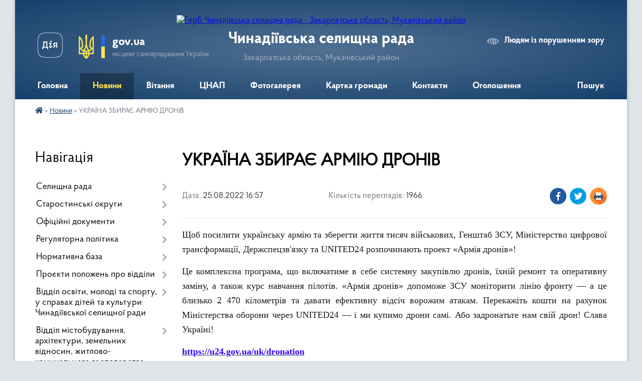

--- FILE ---
content_type: text/html; charset=UTF-8
request_url: https://chynadiivska-gromada.gov.ua/news/1661435992/
body_size: 14776
content:
<!DOCTYPE html>
<html lang="uk">
<head>
	<!--[if IE]><meta http-equiv="X-UA-Compatible" content="IE=edge"><![endif]-->
	<meta charset="utf-8">
	<meta name="viewport" content="width=device-width, initial-scale=1">
	<!--[if IE]><script>
		document.createElement('header');
		document.createElement('nav');
		document.createElement('main');
		document.createElement('section');
		document.createElement('article');
		document.createElement('aside');
		document.createElement('footer');
		document.createElement('figure');
		document.createElement('figcaption');
	</script><![endif]-->
	<title>УКРАЇНА ЗБИРАЄ АРМІЮ ДРОНІВ | Чинадіївська селищна рада</title>
	<meta name="description" content="Щоб посилити українську армію та зберегти життя тисяч військових, Генштаб ЗСУ, Міністерство цифрової трансформації, Держспецзв&amp;#39;язку та UNITED24 розпочинають проект &amp;laquo;Армія дронів&amp;raquo;!. . Це комплексна програма, що включатиме в с">
	<meta name="keywords" content="УКРАЇНА, ЗБИРАЄ, АРМІЮ, ДРОНІВ, |, Чинадіївська, селищна, рада">

	
		<meta property="og:image" content="https://rada.info/upload/users_files/04350719/00afb7138d20a75f4dccbe39e5ee14f3.jpg">
	<meta property="og:image:width" content="808">
	<meta property="og:image:height" content="875">
			<meta property="og:title" content="УКРАЇНА ЗБИРАЄ АРМІЮ ДРОНІВ">
			<meta property="og:description" content="Щоб посилити українську армію та зберегти життя тисяч військових, Генштаб ЗСУ, Міністерство цифрової трансформації, Держспецзв&amp;#39;язку та UNITED24 розпочинають проект &amp;laquo;Армія дронів&amp;raquo;!">
			<meta property="og:type" content="article">
	<meta property="og:url" content="https://chynadiivska-gromada.gov.ua/news/1661435992/">
		
		<link rel="apple-touch-icon" sizes="57x57" href="https://gromada.org.ua/apple-icon-57x57.png">
	<link rel="apple-touch-icon" sizes="60x60" href="https://gromada.org.ua/apple-icon-60x60.png">
	<link rel="apple-touch-icon" sizes="72x72" href="https://gromada.org.ua/apple-icon-72x72.png">
	<link rel="apple-touch-icon" sizes="76x76" href="https://gromada.org.ua/apple-icon-76x76.png">
	<link rel="apple-touch-icon" sizes="114x114" href="https://gromada.org.ua/apple-icon-114x114.png">
	<link rel="apple-touch-icon" sizes="120x120" href="https://gromada.org.ua/apple-icon-120x120.png">
	<link rel="apple-touch-icon" sizes="144x144" href="https://gromada.org.ua/apple-icon-144x144.png">
	<link rel="apple-touch-icon" sizes="152x152" href="https://gromada.org.ua/apple-icon-152x152.png">
	<link rel="apple-touch-icon" sizes="180x180" href="https://gromada.org.ua/apple-icon-180x180.png">
	<link rel="icon" type="image/png" sizes="192x192"  href="https://gromada.org.ua/android-icon-192x192.png">
	<link rel="icon" type="image/png" sizes="32x32" href="https://gromada.org.ua/favicon-32x32.png">
	<link rel="icon" type="image/png" sizes="96x96" href="https://gromada.org.ua/favicon-96x96.png">
	<link rel="icon" type="image/png" sizes="16x16" href="https://gromada.org.ua/favicon-16x16.png">
	<link rel="manifest" href="https://gromada.org.ua/manifest.json">
	<meta name="msapplication-TileColor" content="#ffffff">
	<meta name="msapplication-TileImage" content="https://gromada.org.ua/ms-icon-144x144.png">
	<meta name="theme-color" content="#ffffff">
	
	
		<meta name="robots" content="">
	
    <link rel="preload" href="https://cdnjs.cloudflare.com/ajax/libs/font-awesome/5.9.0/css/all.min.css" as="style">
	<link rel="stylesheet" href="https://cdnjs.cloudflare.com/ajax/libs/font-awesome/5.9.0/css/all.min.css" integrity="sha512-q3eWabyZPc1XTCmF+8/LuE1ozpg5xxn7iO89yfSOd5/oKvyqLngoNGsx8jq92Y8eXJ/IRxQbEC+FGSYxtk2oiw==" crossorigin="anonymous" referrerpolicy="no-referrer" />

    <link rel="preload" href="//gromada.org.ua/themes/km2/css/styles_vip.css?v=3.34" as="style">
	<link rel="stylesheet" href="//gromada.org.ua/themes/km2/css/styles_vip.css?v=3.34">
	<link rel="stylesheet" href="//gromada.org.ua/themes/km2/css/103509/theme_vip.css?v=1769168387">
	
		<!--[if lt IE 9]>
	<script src="https://oss.maxcdn.com/html5shiv/3.7.2/html5shiv.min.js"></script>
	<script src="https://oss.maxcdn.com/respond/1.4.2/respond.min.js"></script>
	<![endif]-->
	<!--[if gte IE 9]>
	<style type="text/css">
		.gradient { filter: none; }
	</style>
	<![endif]-->

</head>
<body class="">

	<a href="#top_menu" class="skip-link link" aria-label="Перейти до головного меню (Alt+1)" accesskey="1">Перейти до головного меню (Alt+1)</a>
	<a href="#left_menu" class="skip-link link" aria-label="Перейти до бічного меню (Alt+2)" accesskey="2">Перейти до бічного меню (Alt+2)</a>
    <a href="#main_content" class="skip-link link" aria-label="Перейти до головного вмісту (Alt+3)" accesskey="3">Перейти до текстового вмісту (Alt+3)</a>




	
	<div class="wrap">
		
		<header>
			<div class="header_wrap">
				<div class="logo">
					<a href="https://chynadiivska-gromada.gov.ua/" id="logo" class="form_2">
						<img src="https://rada.info/upload/users_files/04350719/gerb/332.png" alt="Герб Чинадіївська селищна рада - Закарпатська область, Мукачівський район">
					</a>
				</div>
				<div class="title">
					<div class="slogan_1">Чинадіївська селищна рада</div>
					<div class="slogan_2">Закарпатська область, Мукачівський район</div>
				</div>
				<div class="gov_ua_block">
					<a class="diia" href="https://diia.gov.ua/" target="_blank" rel="nofollow" title="Державні послуги онлайн"><img src="//gromada.org.ua/themes/km2/img/diia.png" alt="Логотип Diia"></a>
					<img src="//gromada.org.ua/themes/km2/img/gerb.svg" class="gerb" alt="Герб України">
					<span class="devider"></span>
					<div class="title">
						<b>gov.ua</b>
						<span>місцеве самоврядування України</span>
					</div>
				</div>
								<div class="alt_link">
					<a href="#" rel="nofollow" title="Режим високої контастності" onclick="return set_special('cf974753f030c132272faf7d0f23b343f10866d7');">Людям із порушенням зору</a>
				</div>
								
				<section class="top_nav">
					<nav class="main_menu" id="top_menu">
						<ul>
														<li class=" has-sub">
								<a href="https://chynadiivska-gromada.gov.ua/main/"><span>Головна</span></a>
																<button onclick="return show_next_level(this);" aria-label="Показати підменю"></button>
																								<ul>
																		<li>
										<a href="https://chynadiivska-gromada.gov.ua/ogoloshennya-09-27-04-27-09-2024/">ОГОЛОШЕННЯ</a>
																													</li>
																										</ul>
															</li>
														<li class="active">
								<a href="https://chynadiivska-gromada.gov.ua/news/"><span>Новини</span></a>
																							</li>
														<li class="">
								<a href="https://chynadiivska-gromada.gov.ua/privitannya-15-20-42-22-12-2020/"><span>Вітання</span></a>
																							</li>
														<li class=" has-sub">
								<a href="https://chynadiivska-gromada.gov.ua/cnap-17-41-09-18-02-2021/"><span>ЦНАП</span></a>
																<button onclick="return show_next_level(this);" aria-label="Показати підменю"></button>
																								<ul>
																		<li>
										<a href="https://chynadiivska-gromada.gov.ua/pro-cnap-17-43-29-18-02-2021/">Про ЦНАП</a>
																													</li>
																		<li>
										<a href="https://chynadiivska-gromada.gov.ua/struktura-21-57-09-16-01-2022/">Структура</a>
																													</li>
																		<li>
										<a href="https://chynadiivska-gromada.gov.ua/perelik-poslug-17-44-20-18-02-2021/">Перелік послуг</a>
																													</li>
																		<li>
										<a href="https://chynadiivska-gromada.gov.ua/zakonodavcha-baza-17-45-15-18-02-2021/">Законодавча база</a>
																													</li>
																		<li class="has-sub">
										<a href="https://chynadiivska-gromada.gov.ua/dokumenti-17-45-45-18-02-2021/">Документи</a>
																				<button onclick="return show_next_level(this);" aria-label="Показати підменю"></button>
																														<ul>
																						<li>
												<a href="https://chynadiivska-gromada.gov.ua/rishennya-17-46-31-18-02-2021/">Рішення</a>
											</li>
																						<li>
												<a href="https://chynadiivska-gromada.gov.ua/polozhennya-17-47-23-18-02-2021/">Положення</a>
											</li>
																						<li>
												<a href="https://chynadiivska-gromada.gov.ua/reglament-17-47-56-18-02-2021/">Регламент</a>
											</li>
																																</ul>
																			</li>
																		<li>
										<a href="https://chynadiivska-gromada.gov.ua/kontakti-18-33-20-18-02-2021/">Контакти</a>
																													</li>
																		<li class="has-sub">
										<a href="https://chynadiivska-gromada.gov.ua/informacijni-kartki-administrativnih-poslug-19-46-50-19-03-2025/">Інформаційні картки адміністративних послуг</a>
																				<button onclick="return show_next_level(this);" aria-label="Показати підменю"></button>
																														<ul>
																						<li>
												<a href="https://chynadiivska-gromada.gov.ua/poslugi-sluzhbi-u-spravah-ditej-19-47-55-19-03-2025/">Послуги органу опіки та піклування</a>
											</li>
																						<li>
												<a href="https://chynadiivska-gromada.gov.ua/poslugi-yaki-nadajutsya-vikonavchim-komitetom-20-09-13-19-03-2025/">Послуги, які надаються виконавчим комітетом</a>
											</li>
																						<li>
												<a href="https://chynadiivska-gromada.gov.ua/poslugi-socialnogo-harakteru-20-12-14-19-03-2025/">Послуги соціального характеру</a>
											</li>
																						<li>
												<a href="https://chynadiivska-gromada.gov.ua/poslugi-pensijnogo-fondu-20-20-46-19-03-2025/">Послуги Пенсійного Фонду</a>
											</li>
																						<li>
												<a href="https://chynadiivska-gromada.gov.ua/poslugi-upravlinnya-socialnogo-zahistu-naselennya-mukachivskoi-rva-21-35-29-19-03-2025/">Послуги Управління соціального захисту населення Мукачівської РВА</a>
											</li>
																						<li>
												<a href="https://chynadiivska-gromada.gov.ua/poslugi-golovnogo-upravlinnya-derzhgeokadastru-u-zakarpatskij-oblasti-21-43-01-19-03-2025/">Послуги Головного Управління Держгеокадастру у Закарпатській області</a>
											</li>
																						<li>
												<a href="https://chynadiivska-gromada.gov.ua/poslugi-arhitekturi-08-46-28-20-03-2025/">Послуги архітектури</a>
											</li>
																						<li>
												<a href="https://chynadiivska-gromada.gov.ua/poslugi-derzhavnoi-migracijnoi-sluzhbi-08-06-48-01-05-2025/">Послуги Державної міграційної служби</a>
											</li>
																						<li>
												<a href="https://chynadiivska-gromada.gov.ua/zemelni-pitannya-10-39-05-05-05-2025/">Земельні питання</a>
											</li>
																																</ul>
																			</li>
																										</ul>
															</li>
														<li class="">
								<a href="https://chynadiivska-gromada.gov.ua/photo/"><span>Фотогалерея</span></a>
																							</li>
														<li class="">
								<a href="https://chynadiivska-gromada.gov.ua/structure/"><span>Картка громади</span></a>
																							</li>
														<li class="">
								<a href="https://chynadiivska-gromada.gov.ua/feedback/"><span>Контакти</span></a>
																							</li>
														<li class="">
								<a href="https://chynadiivska-gromada.gov.ua/ogoloshennya-09-28-03-27-09-2024/"><span>Оголошення</span></a>
																							</li>
																				</ul>
					</nav>
					&nbsp;
					<button class="menu-button" id="open-button"><i class="fas fa-bars"></i> Меню сайту</button>
					<a href="https://chynadiivska-gromada.gov.ua/search/" rel="nofollow" class="search_button">Пошук</a>
				</section>
				
			</div>
		</header>
				
		<section class="bread_crumbs">
		<div xmlns:v="http://rdf.data-vocabulary.org/#"><a href="https://chynadiivska-gromada.gov.ua/" title="Головна сторінка"><i class="fas fa-home"></i></a> &raquo; <a href="https://chynadiivska-gromada.gov.ua/news/" aria-current="page">Новини</a>  &raquo; <span>УКРАЇНА ЗБИРАЄ АРМІЮ ДРОНІВ</span></div>
	</section>
	
	<section class="center_block">
		<div class="row">
			<div class="grid-25 fr">
				<aside>
				
									
										<div class="sidebar_title">Навігація</div>
										
					<nav class="sidebar_menu" id="left_menu">
						<ul>
														<li class=" has-sub">
								<a href="https://chynadiivska-gromada.gov.ua/selischna-rada-15-22-55-22-12-2020/"><span>Селищна рада</span></a>
																<button onclick="return show_next_level(this);" aria-label="Показати підменю"></button>
																								<ul>
																		<li class="">
										<a href="https://chynadiivska-gromada.gov.ua/kerivnictvo-22-00-02-18-03-2021/"><span>Голова селищної ради</span></a>
																													</li>
																		<li class="">
										<a href="https://chynadiivska-gromada.gov.ua/aparat-upravlinnya-chinadiivskoi-selischnoi-radi-15-24-26-22-12-2020/"><span>Апарат управління Чинадіївської селищної ради</span></a>
																													</li>
																		<li class="">
										<a href="https://chynadiivska-gromada.gov.ua/sklad-deputatskogo-korpusu-15-23-54-22-12-2020/"><span>Склад депутатського корпусу</span></a>
																													</li>
																		<li class="">
										<a href="https://chynadiivska-gromada.gov.ua/sklad-vikonavchogo-komitetu-15-24-17-22-12-2020/"><span>Склад виконавчого комітету</span></a>
																													</li>
																		<li class="">
										<a href="https://chynadiivska-gromada.gov.ua/postijni-komisii-10-02-30-24-12-2020/"><span>Постійні комісії</span></a>
																													</li>
																		<li class="">
										<a href="https://chynadiivska-gromada.gov.ua/grafik-osobistogo-prijomu-08-13-47-29-04-2024/"><span>Графік особистого прийому</span></a>
																													</li>
																										</ul>
															</li>
														<li class=" has-sub">
								<a href="https://chynadiivska-gromada.gov.ua/starosti-11-24-24-10-09-2021/"><span>Старостинські округи</span></a>
																<button onclick="return show_next_level(this);" aria-label="Показати підменю"></button>
																								<ul>
																		<li class="">
										<a href="https://chynadiivska-gromada.gov.ua/babichivskij-starostinskij-okrug-14-10-58-04-02-2022/"><span>Бабичівський старостинський округ</span></a>
																													</li>
																		<li class="">
										<a href="https://chynadiivska-gromada.gov.ua/bistrickij-starostinskij-okrug-14-13-04-04-02-2022/"><span>Бистрицький старостинський округ</span></a>
																													</li>
																		<li class="">
										<a href="https://chynadiivska-gromada.gov.ua/brestivskij-starostinskij-okrug-14-14-20-04-02-2022/"><span>Брестівський старостинський округ</span></a>
																													</li>
																		<li class="">
										<a href="https://chynadiivska-gromada.gov.ua/obavskij-starostinskij-okrug-14-15-32-04-02-2022/"><span>Обавський старостинський округ</span></a>
																													</li>
																		<li class="">
										<a href="https://chynadiivska-gromada.gov.ua/zviti-starost-16-47-28-10-03-2025/"><span>Звіти старост</span></a>
																													</li>
																										</ul>
															</li>
														<li class=" has-sub">
								<a href="https://chynadiivska-gromada.gov.ua/oficijni-dokumenti-15-25-42-22-12-2020/"><span>Офіційні документи</span></a>
																<button onclick="return show_next_level(this);" aria-label="Показати підменю"></button>
																								<ul>
																		<li class=" has-sub">
										<a href="https://chynadiivska-gromada.gov.ua/rishennya-sesij-selischnoi-radi-23-50-03-21-02-2021/"><span>Рішення сесій селищної ради</span></a>
																				<button onclick="return show_next_level(this);" aria-label="Показати підменю"></button>
																														<ul>
																						<li><a href="https://chynadiivska-gromada.gov.ua/proekt-rishennya-sesii-selischnoi-radi-23-50-37-21-02-2021/"><span>Проєкти рішень сесій селищної ради</span></a></li>
																						<li><a href="https://chynadiivska-gromada.gov.ua/poimene-golosuvannya-23-52-19-21-02-2021/"><span>Поіменне голосування</span></a></li>
																																</ul>
																			</li>
																		<li class="">
										<a href="https://chynadiivska-gromada.gov.ua/publichni-zakupivli-15-25-56-22-12-2020/"><span>Публічні закупівлі</span></a>
																													</li>
																		<li class="">
										<a href="https://chynadiivska-gromada.gov.ua/mistobudivna-dokumentaciya-15-26-26-22-12-2020/"><span>Містобудівна документація</span></a>
																													</li>
																		<li class="">
										<a href="https://chynadiivska-gromada.gov.ua/povidomlennya-pro-opriljudnennya-15-26-49-22-12-2020/"><span>Повідомлення про оприлюднення</span></a>
																													</li>
																		<li class="">
										<a href="https://chynadiivska-gromada.gov.ua/tov-ave-mukachevo-09-54-08-22-07-2021/"><span>ТОВ "АВЕ Мукачево"</span></a>
																													</li>
																		<li class=" has-sub">
										<a href="https://chynadiivska-gromada.gov.ua/protokoli-zasidan-postijnih-komisij-15-51-26-01-05-2025/"><span>Протоколи засідань постійних комісій</span></a>
																				<button onclick="return show_next_level(this);" aria-label="Показати підменю"></button>
																														<ul>
																						<li><a href="https://chynadiivska-gromada.gov.ua/postijna-komisii-z-pitan-finansiv-bjudzhetu-planuvannya-socialnogoekonomichnogo-rozvitku-investicij-ta-mizhnarodnogo-spivrobitnictva-15-52-31-01-05-2025/"><span>Постійна комісія з питань фінансів, бюджету, планування, соціального-економічного розвитку, інвестицій та міжнародного співробітництва</span></a></li>
																						<li><a href="https://chynadiivska-gromada.gov.ua/postijna-komisiya-z-pitan-zemelnih-vidnosin-prirodokoristuvannya-planuvannya-teritorii-budivnictva-arhitekturi-ohoroni-pamyatok-istorichnogo-16-44-18-01-05-2025/"><span>Постійна комісія з питань земельних відносин, природокористування, планування території, будівництва, архітектури, охорони пам'яток, історичного середовища, благоустрою, комунальної власності, житлово-комунального господарства, енергозбереження та тр</span></a></li>
																						<li><a href="https://chynadiivska-gromada.gov.ua/postijna-komisiya-z-pitan-prav-ljudini-zakonnosti-deputatskoi-diyalnosti-etiki-ta-reglamentu-16-46-36-01-05-2025/"><span>Постійна комісія з питань прав людини, законності, депутатської діяльності, етики та регламенту</span></a></li>
																																</ul>
																			</li>
																		<li class=" has-sub">
										<a href="https://chynadiivska-gromada.gov.ua/shtatni-rozpisi-19-05-57-05-10-2025/"><span>Штатні розписи</span></a>
																				<button onclick="return show_next_level(this);" aria-label="Показати підменю"></button>
																														<ul>
																						<li><a href="https://chynadiivska-gromada.gov.ua/shtatni-rozpisi-na-2026-rik-23-07-54-04-01-2026/"><span>Штатні розписи на 2026 рік</span></a></li>
																						<li><a href="https://chynadiivska-gromada.gov.ua/shtatni-rozpisi-na-2021-rik-19-31-32-05-10-2025/"><span>Штатні розписи на 2021 рік</span></a></li>
																						<li><a href="https://chynadiivska-gromada.gov.ua/shtatni-rozpisi-na-2022-rik-19-32-16-05-10-2025/"><span>Штатні розписи на 2022 рік</span></a></li>
																						<li><a href="https://chynadiivska-gromada.gov.ua/shtatni-rozpisi-na-2023-rik-19-34-44-05-10-2025/"><span>Штатні розписи на 2023 рік</span></a></li>
																						<li><a href="https://chynadiivska-gromada.gov.ua/shtatni-rozpisi-na-2024-rik-19-35-18-05-10-2025/"><span>Штатні розписи на 2024 рік</span></a></li>
																						<li><a href="https://chynadiivska-gromada.gov.ua/shtatni-rozpisi-na-2025-rik-19-36-05-05-10-2025/"><span>Штатні розписи на 2025 рік</span></a></li>
																																</ul>
																			</li>
																		<li class="">
										<a href="https://chynadiivska-gromada.gov.ua/videomateriali-20-21-11-28-04-2025/"><span>Відеоматеріали</span></a>
																													</li>
																		<li class="">
										<a href="https://chynadiivska-gromada.gov.ua/rishennya-vikonavchogo-komitetu-16-34-45-02-05-2025/"><span>Рішення виконавчого комітету</span></a>
																													</li>
																										</ul>
															</li>
														<li class=" has-sub">
								<a href="https://chynadiivska-gromada.gov.ua/regulyatorna-politika-11-43-50-24-01-2022/"><span>Регуляторна політика</span></a>
																<button onclick="return show_next_level(this);" aria-label="Показати підменю"></button>
																								<ul>
																		<li class="">
										<a href="https://chynadiivska-gromada.gov.ua/dijuchi-regulyatorni-akti-15-26-36-22-12-2020/"><span>Діючі регуляторні акти</span></a>
																													</li>
																		<li class="">
										<a href="https://chynadiivska-gromada.gov.ua/proekti-regulyatornih-aktiv-15-27-10-22-12-2020/"><span>Проєкти регуляторних актів</span></a>
																													</li>
																		<li class="">
										<a href="https://chynadiivska-gromada.gov.ua/plan-diyalnosti-z-pidgotovki-proektiv-regulyatornih-aktiv-na-2023-rik-13-13-19-23-12-2022/"><span>План діяльності з підготовки проєктів регуляторних актів на 2023 рік</span></a>
																													</li>
																										</ul>
															</li>
														<li class=" has-sub">
								<a href="https://chynadiivska-gromada.gov.ua/normativna-baza-15-27-38-22-12-2020/"><span>Нормативна база</span></a>
																<button onclick="return show_next_level(this);" aria-label="Показати підменю"></button>
																								<ul>
																		<li class="">
										<a href="https://chynadiivska-gromada.gov.ua/pro-provedennya-konkursu-na-zamischennya-vakantnih-posad-21-21-24-24-02-2021/"><span>Про проведення конкурсу на заміщення вакантних посад</span></a>
																													</li>
																		<li class="">
										<a href="https://chynadiivska-gromada.gov.ua/konkurs-na-zamischennya-vakantnih-posad-15-29-07-22-12-2020/"><span>Конкурс на заміщення вакантних посад</span></a>
																													</li>
																		<li class="">
										<a href="https://chynadiivska-gromada.gov.ua/konkurs-na-zamischennya-vakantnih-posad-20-54-04-01-09-2021/"><span>Конкурс на заміщення вакантних посад</span></a>
																													</li>
																		<li class=" has-sub">
										<a href="https://chynadiivska-gromada.gov.ua/pasporti-bjudzhetnih-program-15-29-16-22-12-2020/"><span>Паспорти бюджетних програм</span></a>
																				<button onclick="return show_next_level(this);" aria-label="Показати підменю"></button>
																														<ul>
																						<li><a href="https://chynadiivska-gromada.gov.ua/zviti-pro-vikonannya-pasportiv-bjudzhetnih-program-15-55-45-22-01-2025/"><span>Звіти про виконання паспортів бюджетних програм</span></a></li>
																																</ul>
																			</li>
																		<li class="">
										<a href="https://chynadiivska-gromada.gov.ua/spisok-derzhavnih-zakupivel-10-48-06-23-11-2022/"><span>Список державних закупівель</span></a>
																													</li>
																		<li class="">
										<a href="https://chynadiivska-gromada.gov.ua/publichni-zakupivli-08-16-21-06-04-2023/"><span>Публічні закупівлі</span></a>
																													</li>
																		<li class="">
										<a href="https://chynadiivska-gromada.gov.ua/bjudzhetni-zapiti-16-09-12-05-11-2025/"><span>Бюджетні запити</span></a>
																													</li>
																										</ul>
															</li>
														<li class=" has-sub">
								<a href="https://chynadiivska-gromada.gov.ua/proekti-polozhen-pro-viddili-15-29-55-22-12-2020/"><span>Проєкти положень про відділи</span></a>
																<button onclick="return show_next_level(this);" aria-label="Показати підменю"></button>
																								<ul>
																		<li class="">
										<a href="https://chynadiivska-gromada.gov.ua/proekt-polozhennya-pro-starost-15-30-24-22-12-2020/"><span>Положення про старост</span></a>
																													</li>
																		<li class="">
										<a href="https://chynadiivska-gromada.gov.ua/polozhennya-pro-finansovij-viddil-15-30-34-22-12-2020/"><span>Положення про фінансовий відділ</span></a>
																													</li>
																		<li class="">
										<a href="https://chynadiivska-gromada.gov.ua/polozhennya-pro-viddil-osviti-15-30-43-22-12-2020/"><span>Положення про відділ освіти</span></a>
																													</li>
																										</ul>
															</li>
														<li class=" has-sub">
								<a href="https://chynadiivska-gromada.gov.ua/viddil-osviti-molodi-ta-sportu-u-spravah-ditej-ta-kulturi-chinadiivskoi-selischnoi-radi-14-15-01-10-02-2021/"><span>Відділ освіти, молоді та спорту, у справах дітей та культури Чинадіївської селищної ради</span></a>
																<button onclick="return show_next_level(this);" aria-label="Показати підменю"></button>
																								<ul>
																		<li class=" has-sub">
										<a href="https://chynadiivska-gromada.gov.ua/merezha-zakladiv-osviti-14-16-40-10-02-2021/"><span>ОРГАН УПРАВЛІННЯ ОСВІТОЮ</span></a>
																				<button onclick="return show_next_level(this);" aria-label="Показати підменю"></button>
																														<ul>
																						<li><a href="https://chynadiivska-gromada.gov.ua/zakladi-zagalnoi-serednoi-osviti-14-17-11-10-02-2021/"><span>Структура</span></a></li>
																						<li><a href="https://chynadiivska-gromada.gov.ua/zakladi-doshkilnoi-osviti-14-17-38-10-02-2021/"><span>Керівництво</span></a></li>
																						<li><a href="https://chynadiivska-gromada.gov.ua/zakladi-kulturi-14-17-57-10-02-2021/"><span>Положення про відділ</span></a></li>
																						<li><a href="https://chynadiivska-gromada.gov.ua/plan-roboti-viddilu-na-2021-rik-21-53-16-10-02-2021/"><span>План роботи відділу на 2021 рік</span></a></li>
																																</ul>
																			</li>
																		<li class="">
										<a href="https://chynadiivska-gromada.gov.ua/normativnopravova-baza-21-44-23-10-02-2021/"><span>НОРМАТИВНО-ПРАВОВА БАЗА</span></a>
																													</li>
																		<li class=" has-sub">
										<a href="https://chynadiivska-gromada.gov.ua/merezha-zakladiv-osviti-21-45-01-10-02-2021/"><span>МЕРЕЖА ЗАКЛАДІВ ОСВІТИ ТА КУЛЬТУРИ</span></a>
																				<button onclick="return show_next_level(this);" aria-label="Показати підменю"></button>
																														<ul>
																						<li><a href="https://chynadiivska-gromada.gov.ua/zakladi-zagalnoi-serednoi-osviti-18-12-21-12-02-2021/"><span>Заклади загальної середньої освіти</span></a></li>
																						<li><a href="https://chynadiivska-gromada.gov.ua/zakladi-doshkilnoi-osviti-18-12-55-12-02-2021/"><span>Заклади дошкільної освіти</span></a></li>
																						<li><a href="https://chynadiivska-gromada.gov.ua/chinadiivska-dshm-18-13-40-12-02-2021/"><span>Чинадіївська мистецька школа</span></a></li>
																						<li><a href="https://chynadiivska-gromada.gov.ua/biblioteki-18-14-29-12-02-2021/"><span>Бібліотеки</span></a></li>
																						<li><a href="https://chynadiivska-gromada.gov.ua/klubi-18-15-36-12-02-2021/"><span>Клуби/Будинки культури</span></a></li>
																																</ul>
																			</li>
																		<li class="">
										<a href="https://chynadiivska-gromada.gov.ua/nova-ukrainska-shkola-21-46-02-10-02-2021/"><span>НОВА УКРАЇНСЬКА ШКОЛА</span></a>
																													</li>
																		<li class="">
										<a href="https://chynadiivska-gromada.gov.ua/derzhavni-zakupivli-12-09-27-21-05-2021/"><span>ДЕРЖАВНІ ЗАКУПІВЛІ</span></a>
																													</li>
																		<li class=" has-sub">
										<a href="https://chynadiivska-gromada.gov.ua/finansova-zvitnist-21-47-41-10-02-2021/"><span>ФІНАНСОВА ЗВІТНІСТЬ</span></a>
																				<button onclick="return show_next_level(this);" aria-label="Показати підменю"></button>
																														<ul>
																						<li><a href="https://chynadiivska-gromada.gov.ua/pasporti-bjudzhetnih-program-17-38-25-24-01-2024/"><span>Паспорти бюджетних програм</span></a></li>
																																</ul>
																			</li>
																		<li class="">
										<a href="https://chynadiivska-gromada.gov.ua/pidvischennya-kvalifikacii-sertikaciya-atestaciya-pedagogichnih-pracivnikiv-21-49-11-10-02-2021/"><span>ПІДВИЩЕННЯ КВАЛІФІКАЦІЇ, СЕРТИКАЦІЯ, АТЕСТАЦІЯ ПЕДАГОГІЧНИХ ПРАЦІВНИКІВ</span></a>
																													</li>
																		<li class=" has-sub">
										<a href="https://chynadiivska-gromada.gov.ua/nacionalnopatriotichne-vihovannya-21-50-05-10-02-2021/"><span>НАЦІОНАЛЬНО-ПАТРІОТИЧНЕ ВИХОВАННЯ</span></a>
																				<button onclick="return show_next_level(this);" aria-label="Показати підменю"></button>
																														<ul>
																						<li><a href="https://chynadiivska-gromada.gov.ua/vseukrainska-dityachojunacka-vijskovopatriotichna-gra-sokil-dzhura-13-27-58-11-02-2022/"><span>Всеукраїнська дитячо-юнацька військово-патріотична гра "Сокіл" ("Джура")</span></a></li>
																																</ul>
																			</li>
																		<li class="">
										<a href="https://chynadiivska-gromada.gov.ua/fotogalereya-22-19-27-10-02-2021/"><span>ФОТОГАЛЕРЕЯ</span></a>
																													</li>
																		<li class="">
										<a href="https://chynadiivska-gromada.gov.ua/kerivnictvo-14-16-00-10-02-2021/"><span>ПРИВІТАННЯ</span></a>
																													</li>
																		<li class="">
										<a href="https://chynadiivska-gromada.gov.ua/korisni-posilannya-18-16-43-12-02-2021/"><span>КОРИСНІ ПОСИЛАННЯ</span></a>
																													</li>
																		<li class=" has-sub">
										<a href="https://chynadiivska-gromada.gov.ua/konkursi-09-59-20-29-04-2021/"><span>ОГОЛОШЕННЯ КОНКУРСНОГО ВІДБОРУ</span></a>
																				<button onclick="return show_next_level(this);" aria-label="Показати підменю"></button>
																														<ul>
																						<li><a href="https://chynadiivska-gromada.gov.ua/polozhennya-pro-organizaciju-ta-provedennya-konkursnogo-vidboru-na-zamischennya-vakantnoi-posadi-kerivnika-zakladu-zagalnoi-serednoi-osviti--09-22-40-/"><span>ПОЛОЖЕННЯ про організацію та проведення конкурсного відбору</span></a></li>
																																</ul>
																			</li>
																		<li class=" has-sub">
										<a href="https://chynadiivska-gromada.gov.ua/zakladi-zagalnoi-serednoi-osviti-09-11-14-08-07-2021/"><span>ЗАКЛАДИ ЗАГАЛЬНОЇ СЕРЕДНЬОЇ ОСВІТИ</span></a>
																				<button onclick="return show_next_level(this);" aria-label="Показати підменю"></button>
																														<ul>
																						<li><a href="https://chynadiivska-gromada.gov.ua/chinadiivskij-zaklad-zagalnoi-serednoi-osviti-iiii-stupeniv-09-12-09-08-07-2021/"><span>Чинадіївський заклад загальної середньої освіти І-ІІІ ступенів</span></a></li>
																						<li><a href="https://chynadiivska-gromada.gov.ua/babichivska-gimnaziya-09-12-58-08-07-2021/"><span>Бабичівська гімназія</span></a></li>
																						<li><a href="https://chynadiivska-gromada.gov.ua/bistricka-gimnaziya-09-13-41-08-07-2021/"><span>Бистрицька гімназія</span></a></li>
																						<li><a href="https://chynadiivska-gromada.gov.ua/brestivska-gimnaziya-09-14-11-08-07-2021/"><span>Брестівська гімназія</span></a></li>
																						<li><a href="https://chynadiivska-gromada.gov.ua/lecovicka-gimnaziya-09-14-37-08-07-2021/"><span>Лецовицька гімназія</span></a></li>
																						<li><a href="https://chynadiivska-gromada.gov.ua/obavska-gimnaziya-09-15-03-08-07-2021/"><span>Обавська гімназія</span></a></li>
																						<li><a href="https://chynadiivska-gromada.gov.ua/chinadiivska-gimnaziya-09-15-29-08-07-2021/"><span>Чинадіївська гімназія</span></a></li>
																						<li><a href="https://chynadiivska-gromada.gov.ua/vilhovicka-pochatkova-shkola-09-16-49-08-07-2021/"><span>Вільховицька початкова школа</span></a></li>
																						<li><a href="https://chynadiivska-gromada.gov.ua/dubinska-pochatkova-shkola-09-17-16-08-07-2021/"><span>Дубинська початкова школа</span></a></li>
																						<li><a href="https://chynadiivska-gromada.gov.ua/karpatska-pochatkova-shkola-09-18-01-08-07-2021/"><span>Карпатська початкова школа</span></a></li>
																						<li><a href="https://chynadiivska-gromada.gov.ua/kosinska-pochatkova-shkola-09-18-35-08-07-2021/"><span>Косинська початкова школа</span></a></li>
																						<li><a href="https://chynadiivska-gromada.gov.ua/ploskanovicka-pochatkova-shkola-09-19-08-08-07-2021/"><span>Плоскановицька початкова школа</span></a></li>
																																</ul>
																			</li>
																		<li class="">
										<a href="https://chynadiivska-gromada.gov.ua/olimpiadi-10-34-25-08-11-2021/"><span>ОЛІМПІАДИ</span></a>
																													</li>
																										</ul>
															</li>
														<li class=" has-sub">
								<a href="https://chynadiivska-gromada.gov.ua/viddil-mistobuduvannya-arhitekturi-zemelnih-vidnosin-zhitlovokomunalnogo-pidpriemstva-civilnogo zahistu-oboronnoi-ta-mobilizacijnoi-roboti-15-16-30-21-03-2023/"><span>Відділ містобудування, архітектури, земельних відносин, житлово-комунального господарства, цивільного захисту, оборонної та мобілізаційної роботи</span></a>
																<button onclick="return show_next_level(this);" aria-label="Показати підменю"></button>
																								<ul>
																		<li class="">
										<a href="https://chynadiivska-gromada.gov.ua/struktura-15-21-11-21-03-2023/"><span>Структура</span></a>
																													</li>
																		<li class="">
										<a href="https://chynadiivska-gromada.gov.ua/polozhennya-15-51-11-21-03-2023/"><span>Положення</span></a>
																													</li>
																		<li class="">
										<a href="https://chynadiivska-gromada.gov.ua/mistobudivna-diyalnist-09-34-06-07-11-2023/"><span>Містобудівна діяльність</span></a>
																													</li>
																										</ul>
															</li>
														<li class=" has-sub">
								<a href="https://chynadiivska-gromada.gov.ua/viddil-socialnogo-zabezpechennya-praci-ta-socialnih-poslug-16-08-08-10-10-2023/"><span>Відділ соціального забезпечення та соціального захисту населення</span></a>
																<button onclick="return show_next_level(this);" aria-label="Показати підменю"></button>
																								<ul>
																		<li class="">
										<a href="https://chynadiivska-gromada.gov.ua/struktura-16-09-14-10-10-2023/"><span>Структура</span></a>
																													</li>
																		<li class="">
										<a href="https://chynadiivska-gromada.gov.ua/polozhennya-16-09-40-10-10-2023/"><span>Положення</span></a>
																													</li>
																		<li class="">
										<a href="https://chynadiivska-gromada.gov.ua/pasporti-bjudzhetnih-program-13-20-04-06-03-2024/"><span>Паспорти бюджетних програм</span></a>
																													</li>
																										</ul>
															</li>
														<li class=" has-sub">
								<a href="https://chynadiivska-gromada.gov.ua/finansovij-viddil-12-03-06-02-02-2021/"><span>Фінансовий відділ</span></a>
																<button onclick="return show_next_level(this);" aria-label="Показати підменю"></button>
																								<ul>
																		<li class="">
										<a href="https://chynadiivska-gromada.gov.ua/struktura-finansovogo-viddilu-13-45-50-12-01-2022/"><span>Структура фінансового відділу</span></a>
																													</li>
																		<li class="">
										<a href="https://chynadiivska-gromada.gov.ua/pasporti-bjudzhetnih-program-12-04-12-02-02-2021/"><span>Паспорти бюджетних програм</span></a>
																													</li>
																										</ul>
															</li>
														<li class=" has-sub">
								<a href="https://chynadiivska-gromada.gov.ua/civilna-oborona-22-08-57-17-02-2021/"><span>Мобілізаційна робота та Цивільний захист</span></a>
																<button onclick="return show_next_level(this);" aria-label="Показати підменю"></button>
																								<ul>
																		<li class="">
										<a href="https://chynadiivska-gromada.gov.ua/novini-12-32-18-05-03-2021/"><span>Новини</span></a>
																													</li>
																										</ul>
															</li>
														<li class=" has-sub">
								<a href="https://chynadiivska-gromada.gov.ua/sluzhba-u-spravah-ditej-09-09-15-14-09-2021/"><span>Служба у справах дітей</span></a>
																<button onclick="return show_next_level(this);" aria-label="Показати підменю"></button>
																								<ul>
																		<li class="">
										<a href="https://chynadiivska-gromada.gov.ua/struktura-13-46-25-12-01-2022/"><span>Структура</span></a>
																													</li>
																		<li class="">
										<a href="https://chynadiivska-gromada.gov.ua/polozhennya-22-26-57-09-12-2021/"><span>Положення</span></a>
																													</li>
																		<li class="">
										<a href="https://chynadiivska-gromada.gov.ua/vstanovlennya-opiki-ta-pikluvannya-09-39-08-03-02-2022/"><span>Встановлення опіки та піклування</span></a>
																													</li>
																		<li class="">
										<a href="https://chynadiivska-gromada.gov.ua/pasporti-bjudzhetnih-program-23-53-39-21-02-2022/"><span>Паспорти бюджетних програм</span></a>
																													</li>
																										</ul>
															</li>
														<li class=" has-sub">
								<a href="https://chynadiivska-gromada.gov.ua/policejskij-oficer-gromadi-08-51-36-20-03-2024/"><span>Поліцейський офіцер громади</span></a>
																<button onclick="return show_next_level(this);" aria-label="Показати підменю"></button>
																								<ul>
																		<li class="">
										<a href="https://chynadiivska-gromada.gov.ua/hto-ce-takij-08-54-47-20-03-2024/"><span>Хто це такий?</span></a>
																													</li>
																		<li class="">
										<a href="https://chynadiivska-gromada.gov.ua/chim-vin-zajmaetsya-08-59-03-20-03-2024/"><span>Чим він займається?</span></a>
																													</li>
																		<li class="">
										<a href="https://chynadiivska-gromada.gov.ua/kontakti-09-01-13-20-03-2024/"><span>Контакти</span></a>
																													</li>
																										</ul>
															</li>
														<li class=" has-sub">
								<a href="https://chynadiivska-gromada.gov.ua/strategiya-rozvitku-gromadi-13-36-09-16-12-2021/"><span>Стратегія розвитку громади</span></a>
																<button onclick="return show_next_level(this);" aria-label="Показати підменю"></button>
																								<ul>
																		<li class="">
										<a href="https://chynadiivska-gromada.gov.ua/novini-19-26-41-23-02-2022/"><span>Новини</span></a>
																													</li>
																										</ul>
															</li>
														<li class="">
								<a href="https://chynadiivska-gromada.gov.ua/zvit-selischnogo-golovi-za-2021-rik-10-51-37-22-11-2021/"><span>Звіт селищного голови</span></a>
																							</li>
														<li class="">
								<a href="https://chynadiivska-gromada.gov.ua/informaciya-dlya-vpo-20-10-18-05-03-2025/"><span>Інформація для ВПО</span></a>
																							</li>
														<li class="">
								<a href="https://chynadiivska-gromada.gov.ua/rada-bezbarernosti-16-32-48-17-02-2025/"><span>Рада безбар'єрності</span></a>
																							</li>
														<li class=" has-sub">
								<a href="https://chynadiivska-gromada.gov.ua/zvernennya-gromadyan-18-46-54-05-10-2025/"><span>Звернення громадян</span></a>
																<button onclick="return show_next_level(this);" aria-label="Показати підменю"></button>
																								<ul>
																		<li class="">
										<a href="https://chynadiivska-gromada.gov.ua/zviti-pro-robotu-iz-zvernennyami-gromadyan-20-03-36-05-10-2025/"><span>Звіти про роботу із зверненнями громадян</span></a>
																													</li>
																										</ul>
															</li>
														<li class="">
								<a href="https://chynadiivska-gromada.gov.ua/dostup-do-publichnoi-informacii-08-09-08-29-04-2024/"><span>Доступ до публічної інформації</span></a>
																							</li>
														<li class="">
								<a href="https://chynadiivska-gromada.gov.ua/gromadski-sluhannya-09-39-06-12-07-2024/"><span>Громадські слухання</span></a>
																							</li>
														<li class=" has-sub">
								<a href="https://chynadiivska-gromada.gov.ua/pro-selische-15-31-18-22-12-2020/"><span>Про селище</span></a>
																<button onclick="return show_next_level(this);" aria-label="Показати підменю"></button>
																								<ul>
																		<li class="">
										<a href="https://chynadiivska-gromada.gov.ua/istorichna-dovidka-15-31-38-22-12-2020/"><span>Історія селища</span></a>
																													</li>
																		<li class="">
										<a href="https://chynadiivska-gromada.gov.ua/simvolika-22-50-20-13-09-2021/"><span>Символіка</span></a>
																													</li>
																										</ul>
															</li>
													</ul>
						
												
					</nav>

											<div class="sidebar_title">Публічні закупівлі</div>	
<div class="petition_block">

		<p><a href="https://chynadiivska-gromada.gov.ua/prozorro/" title="Публічні закупівлі Прозорро"><img src="//gromada.org.ua/themes/km2/img/prozorro_logo.png?v=2025" alt="Prozorro"></a></p>
	
		<p><a href="https://chynadiivska-gromada.gov.ua/openbudget/" title="Відкритий бюджет"><img src="//gromada.org.ua/themes/km2/img/openbudget_logo.png?v=2025" alt="OpenBudget"></a></p>
	
		<p><a href="https://chynadiivska-gromada.gov.ua/plans/" title="План державних закупівель"><img src="//gromada.org.ua/themes/km2/img/plans_logo.png?v=2025" alt="План державних закупівель"></a></p>
	
</div>									
											<div class="sidebar_title">Особистий кабінет користувача</div>

<div class="petition_block">

		<div class="alert alert-warning">
		Ви не авторизовані. Для того, щоб мати змогу створювати або підтримувати петиції<br>
		<a href="#auth_petition" class="open-popup add_petition btn btn-yellow btn-small btn-block" style="margin-top: 10px;"><i class="fa fa-user"></i> авторизуйтесь</a>
	</div>
		
			<h2 style="margin: 30px 0;">Система петицій</h2>
		
					<div class="none_petition">Немає петицій, за які можна голосувати</div>
							<p style="margin-bottom: 10px;"><a href="https://chynadiivska-gromada.gov.ua/all_petitions/" class="btn btn-grey btn-small btn-block"><i class="fas fa-clipboard-list"></i> Всі петиції (22)</a></p>
				
		
	
</div>
					
					
					
											<div class="sidebar_title">Звернення до посадовця</div>

<div class="appeals_block">

	
		
		<div class="row sidebar_persons">
						<div class="grid-30">
				<div class="one_sidebar_person">
					<div class="img"><a href="https://chynadiivska-gromada.gov.ua/persons/1433/"><img src="https://rada.info/upload/users_files/04350719/deputats/Фото-селищна-рада.jpg" alt="Чинадіївська селищна рада"></a></div>
					<div class="title"><a href="https://chynadiivska-gromada.gov.ua/persons/1433/">Чинадіївська селищна рада</a></div>
				</div>
			</div>
						<div class="clearfix"></div>
		</div>

						
				<p class="center appeal_cabinet"><a href="#auth_person" class="alert-link open-popup"><i class="fas fa-unlock-alt"></i> Кабінет посадової особи</a></p>
			
	
</div>					
										<div id="banner_block">

						<div class="http://apserver.org.ua/">
<p><a rel="nofollow" href="https://www.president.gov.ua/" target="_top"><img alt="Президент України" src="https://rada.info/upload/users_files/04350240/0607943c29f0daec5b89ee2d733b6afe.png" style="height: 65px; width: 256px;" /></a> <a rel="nofollow" href="https://rada.gov.ua/" target="_top"><img alt="Верховна рада України" src="https://rada.info/upload/users_files/04350240/5dfc85da8f6da4c60bf93e2ea6d66508.png" style="height: 65px; width: 256px;" /></a> <a rel="nofollow" href="https://www.kmu.gov.ua/ua" target="_top"><img alt="Уряд України" src="https://rada.info/upload/users_files/04350240/6361fa31eef0832271890663f0f9c32e.png" style="height:65px; width:256px" /></a> <a rel="nofollow" href="https://carpathia.gov.ua/" target="_top"><img alt="Закарпатська обласна державна адміністрація" src="https://rada.info/upload/users_files/04350240/c62636be8b885f7967d9f7057ebbf42c.jpg" style="width: 256px; height: 65px;" /></a> <a rel="nofollow" href="http://zakarpat-rada.gov.ua/" target="_top"><img alt="Закарпатська обласна рада" src="https://rada.info/upload/users_files/04350240/3c14090af35fd9106e13615ddb09f832.jpg" style="height:65px; width:256px" /></a> <a rel="nofollow" href="https://www.mukrayon.gov.ua/" target="_top"><img alt="Мукачівська РДА" src="https://rada.info/upload/users_files/04350719/e86bffa0875a0bd84c265bc483d26a9d.png" style="height: 65px; width: 256px;" /></a> <a rel="nofollow" href="http://www.mukrayrada.org.ua/" target="_top"><img alt="Мукачівська районна рада" src="https://rada.info/upload/users_files/04350719/000ca28c64b4a8b9e1ef09caab5c91b7.png" style="height: 65px; width: 256px;" /></a> &nbsp;<a rel="nofollow" href="https://www.uz.gov.ua/passengers/timetable/?station=34965&amp;by_station=1" target="_blank"><img alt="Розклад руху поїздів по станції Карпати" src="https://rada.info/upload/users_files/04350719/a9c50824b0f5b7729a5e556de4408add.png" style="width: 256px; height: 102px;" /></a>&nbsp;<a rel="nofollow" href="https://www.legalaid.gov.ua/"><img alt="Фото без опису"  src="https://rada.info/upload/users_files/04350719/77a557dfc60ad87c5e556ff5a4d4e04e.png" style="width: 256px; height: 128px;" /></a></p>
</div>
						<div class="clearfix"></div>

						
						<div class="clearfix"></div>

					</div>
				
				</aside>
			</div>
			<div class="grid-75">

				<main id="main_content">

																		<h1>УКРАЇНА ЗБИРАЄ АРМІЮ ДРОНІВ</h1>


<div class="row ">
	<div class="grid-30 one_news_date">
		Дата: <span>25.08.2022 16:57</span>
	</div>
	<div class="grid-30 one_news_count">
		Кількість переглядів: <span>1966</span>
	</div>
		<div class="grid-30 one_news_socials">
		<button class="social_share" data-type="fb"><img src="//gromada.org.ua/themes/km2/img/share/fb.png" alt="Іконка Фейсбук"></button>
		<button class="social_share" data-type="tw"><img src="//gromada.org.ua/themes/km2/img/share/tw.png" alt="Іконка Твітер"></button>
		<button class="print_btn" onclick="window.print();"><img src="//gromada.org.ua/themes/km2/img/share/print.png" alt="Іконка принтера"></button>
	</div>
		<div class="clearfix"></div>
</div>

<hr>

<p style="text-align: justify;"><span style="font-size:18px;"><span style="font-family:Times New Roman,Times,serif;">Щоб посилити українську армію та зберегти життя тисяч військових, Генштаб ЗСУ, Міністерство цифрової трансформації, Держспецзв&#39;язку та UNITED24 розпочинають проект &laquo;Армія дронів&raquo;!</span></span></p>

<p style="text-align: justify;"><span style="font-size:18px;"><span style="font-family:Times New Roman,Times,serif;">Це комплексна програма, що включатиме в себе системну закупівлю дронів, їхній ремонт та оперативну заміну, а також курс навчання пілотів. &laquo;Армія дронів&raquo; допоможе ЗСУ моніторити лінію фронту &mdash; а це близько 2 470 кілометрів та давати ефективну відсіч ворожим атакам. Перекажіть кошти на рахунок Міністерства оборони через UNITED24 &mdash; і ми купимо дрони самі. Або задронатьте нам свій дрон! Слава Україні!</span></span></p>

<p style="text-align: justify;"><strong><span style="font-size:18px;"><span style="font-family:Times New Roman,Times,serif;"><a href="https://u24.gov.ua/uk/dronation"><span style="color:#3300ff;">https://u24.gov.ua/uk/dronation</span></a></span></span></strong></p>

<p style="text-align: center;"><strong><span style="font-size:18px;"><span style="font-family:Times New Roman,Times,serif;"><span style="color:#3300ff;"><img alt="Фото без опису"  alt="" src="https://rada.info/upload/users_files/04350719/00afb7138d20a75f4dccbe39e5ee14f3.jpg" style="width: 400px; height: 433px;" /></span></span></span></strong></p>
<div class="clearfix"></div>

<hr>



<p><a href="https://chynadiivska-gromada.gov.ua/news/" class="btn btn-grey">&laquo; повернутися</a></p>											
				</main>
				
			</div>
			<div class="clearfix"></div>
		</div>
	</section>
	
	
	<footer>
		
		<div class="row">
			<div class="grid-40 socials">
				<p>
					<a href="https://gromada.org.ua/rss/103509/" rel="nofollow" target="_blank" title="RSS-стрічка новин"><i class="fas fa-rss"></i></a>
										<a href="https://chynadiivska-gromada.gov.ua/feedback/#chat_bot" title="Наша громада в смартфоні"><i class="fas fa-robot"></i></a>
										<a href="https://twitter.com/chunadievorada" rel="nofollow" target="_blank" title="Наша стрічка в Твітер"><i class="fab fa-twitter"></i></a>										<a href="https://www.facebook.com/chunadievorada" rel="nofollow" target="_blank" title="Сторінка у Фейсбук"><i class="fab fa-facebook-f"></i></a>					<a href="https://www.youtube.com/channel/UCiTmhrMdXBLLPBTdotfAkvQ" rel="nofollow" target="_blank" title="Канал Youtube"><i class="fab fa-youtube"></i></a>										<a href="https://chynadiivska-gromada.gov.ua/sitemap/" title="Мапа сайту"><i class="fas fa-sitemap"></i></a>
				</p>
				<p class="copyright">Чинадіївська селищна рада - 2020-2026 &copy; Весь контент доступний за ліцензією <a href="https://creativecommons.org/licenses/by/4.0/deed.uk" target="_blank" rel="nofollow">Creative Commons Attribution 4.0 International License</a>, якщо не зазначено інше.</p>
			</div>
			<div class="grid-20 developers">
				<a href="https://vlada.ua/" rel="nofollow" target="_blank" title="Перейти на сайт платформи VladaUA"><img src="//gromada.org.ua/themes/km2/img/vlada_online.svg?v=ua" class="svg" alt="Логотип платформи VladaUA"></a><br>
				<span>офіційні сайти &laquo;під ключ&raquo;</span><br>
				для органів державної влади
			</div>
			<div class="grid-40 admin_auth_block">
								<p class="first"><a href="#" rel="nofollow" class="alt_link" onclick="return set_special('cf974753f030c132272faf7d0f23b343f10866d7');">Людям із порушенням зору</a></p>
				<p><a href="#auth_block" class="open-popup" title="Вхід в адмін-панель сайту"><i class="fa fa-lock"></i></a></p>
				<p class="sec"><a href="#auth_block" class="open-popup">Вхід для адміністратора</a></p>
				<div id="google_translate_element" style="text-align: left;width: 202px;float: right;margin-top: 13px;"></div>
							</div>
			<div class="clearfix"></div>
		</div>

	</footer>

	</div>

		
	



<a href="#" id="Go_Top"><i class="fas fa-angle-up"></i></a>
<a href="#" id="Go_Top2"><i class="fas fa-angle-up"></i></a>

<script type="text/javascript" src="//gromada.org.ua/themes/km2/js/jquery-3.6.0.min.js"></script>
<script type="text/javascript" src="//gromada.org.ua/themes/km2/js/jquery-migrate-3.3.2.min.js"></script>
<script type="text/javascript" src="//gromada.org.ua/themes/km2/js/flickity.pkgd.min.js"></script>
<script type="text/javascript" src="//gromada.org.ua/themes/km2/js/flickity-imagesloaded.js"></script>
<script type="text/javascript">
	$(document).ready(function(){
		$(".main-carousel .carousel-cell.not_first").css("display", "block");
	});
</script>
<script type="text/javascript" src="//gromada.org.ua/themes/km2/js/icheck.min.js"></script>
<script type="text/javascript" src="//gromada.org.ua/themes/km2/js/superfish.min.js?v=2"></script>



<script type="text/javascript" src="//gromada.org.ua/themes/km2/js/functions_unpack.js?v=5.17"></script>
<script type="text/javascript" src="//gromada.org.ua/themes/km2/js/hoverIntent.js"></script>
<script type="text/javascript" src="//gromada.org.ua/themes/km2/js/jquery.magnific-popup.min.js?v=1.1"></script>
<script type="text/javascript" src="//gromada.org.ua/themes/km2/js/jquery.mask.min.js"></script>


	


<script type="text/javascript" src="//translate.google.com/translate_a/element.js?cb=googleTranslateElementInit"></script>
<script type="text/javascript">
	function googleTranslateElementInit() {
		new google.translate.TranslateElement({
			pageLanguage: 'uk',
			includedLanguages: 'de,en,es,fr,pl,hu,bg,ro,da,lt',
			layout: google.translate.TranslateElement.InlineLayout.SIMPLE,
			gaTrack: true,
			gaId: 'UA-71656986-1'
		}, 'google_translate_element');
	}
</script>

<script>
  (function(i,s,o,g,r,a,m){i["GoogleAnalyticsObject"]=r;i[r]=i[r]||function(){
  (i[r].q=i[r].q||[]).push(arguments)},i[r].l=1*new Date();a=s.createElement(o),
  m=s.getElementsByTagName(o)[0];a.async=1;a.src=g;m.parentNode.insertBefore(a,m)
  })(window,document,"script","//www.google-analytics.com/analytics.js","ga");

  ga("create", "UA-71656986-1", "auto");
  ga("send", "pageview");

</script>

<script async
src="https://www.googletagmanager.com/gtag/js?id=UA-71656986-2"></script>
<script>
   window.dataLayer = window.dataLayer || [];
   function gtag(){dataLayer.push(arguments);}
   gtag("js", new Date());

   gtag("config", "UA-71656986-2");
</script>



<div style="display: none;">
								<div id="get_gromada_ban" class="dialog-popup s">

	<div class="logo"><img src="//gromada.org.ua/themes/km2/img/logo.svg" class="svg"></div>
    <h4>Код для вставки на сайт</h4>
	
    <div class="form-group">
        <img src="//gromada.org.ua/gromada_orgua_88x31.png">
    </div>
    <div class="form-group">
        <textarea id="informer_area" class="form-control"><a href="https://gromada.org.ua/" target="_blank"><img src="https://gromada.org.ua/gromada_orgua_88x31.png" alt="Gromada.org.ua - веб сайти діючих громад України" /></a></textarea>
    </div>
	
</div>			<div id="auth_block" class="dialog-popup s" role="dialog" aria-modal="true" aria-labelledby="auth_block_label">

	<div class="logo"><img src="//gromada.org.ua/themes/km2/img/logo.svg" class="svg"></div>
    <h4 id="auth_block_label">Вхід для адміністратора</h4>
    <form action="//gromada.org.ua/n/actions/" method="post">

		
        
        <div class="form-group">
            <label class="control-label" for="login">Логін: <span>*</span></label>
            <input type="text" class="form-control" name="login" id="login" value="" autocomplete="username" required>
        </div>
        <div class="form-group">
            <label class="control-label" for="password">Пароль: <span>*</span></label>
            <input type="password" class="form-control" name="password" id="password" value="" autocomplete="current-password" required>
        </div>
        <div class="form-group center">
            <input type="hidden" name="object_id" value="103509">
			<input type="hidden" name="back_url" value="https://chynadiivska-gromada.gov.ua/news/1661435992/">
            <button type="submit" class="btn btn-yellow" name="pAction" value="login_as_admin_temp">Авторизуватись</button>
        </div>
		

    </form>

</div>


			
						
								<div id="email_voting" class="dialog-popup m">

	<div class="logo"><img src="//gromada.org.ua/themes/km2/img/logo.svg" class="svg"></div>
    <h4>Онлайн-опитування: </h4>

    <form action="//gromada.org.ua/n/actions/" method="post" enctype="multipart/form-data">

        <div class="alert alert-warning">
            <strong>Увага!</strong> З метою уникнення фальсифікацій Ви маєте підтвердити свій голос через E-Mail
        </div>

		
        <div class="form-group">
            <label class="control-label" for="voting_email">E-Mail: <span>*</span></label>
            <input type="email" class="form-control" name="email" id="voting_email" value="" required>
        </div>
		

        <div class="form-group center">
            <input type="hidden" name="voting_id" value="">
			
            <input type="hidden" name="answer_id" id="voting_anser_id" value="">
			<input type="hidden" name="back_url" value="https://chynadiivska-gromada.gov.ua/news/1661435992/">
			
            <button type="submit" name="pAction" value="get_voting" class="btn btn-yellow">Підтвердити голос</button> <a href="#" class="btn btn-grey close-popup">Скасувати</a>
        </div>

    </form>

</div>


		<div id="result_voting" class="dialog-popup m">

	<div class="logo"><img src="//gromada.org.ua/themes/km2/img/logo.svg" class="svg"></div>
    <h4>Результати опитування</h4>

    <h3 id="voting_title"></h3>

    <canvas id="voting_diagram"></canvas>
    <div id="voting_results"></div>

    <div class="form-group center">
        <a href="#voting" class="open-popup btn btn-yellow"><i class="far fa-list-alt"></i> Всі опитування</a>
    </div>

</div>		
												<div id="voting_confirmed" class="dialog-popup s">

	<div class="logo"><img src="//gromada.org.ua/themes/km2/img/logo.svg" class="svg"></div>
    <h4>Дякуємо!</h4>

    <div class="alert alert-success">Ваш голос було зараховано</div>

</div>

		
				<div id="add_appeal" class="dialog-popup m">

	<div class="logo"><img src="//gromada.org.ua/themes/km2/img/logo.svg" class="svg"></div>
    <h4>Форма подання електронного звернення</h4>

	
    	

    <form action="//gromada.org.ua/n/actions/" method="post" enctype="multipart/form-data">

        <div class="alert alert-info">
            <div class="row">
                <div class="grid-30">
                    <img src="" id="add_appeal_photo">
                </div>
                <div class="grid-70">
                    <div id="add_appeal_title"></div>
                    <div id="add_appeal_posada"></div>
                    <div id="add_appeal_details"></div>
                </div>
                <div class="clearfix"></div>
            </div>
        </div>

		
        <div class="row">
            <div class="grid-100">
                <div class="form-group">
                    <label for="add_appeal_name" class="control-label">Ваше прізвище, ім'я та по батькові: <span>*</span></label>
                    <input type="text" class="form-control" id="add_appeal_name" name="name" value="" required>
                </div>
            </div>
            <div class="grid-50">
                <div class="form-group">
                    <label for="add_appeal_email" class="control-label">Email: <span>*</span></label>
                    <input type="email" class="form-control" id="add_appeal_email" name="email" value="" required>
                </div>
            </div>
            <div class="grid-50">
                <div class="form-group">
                    <label for="add_appeal_phone" class="control-label">Контактний телефон:</label>
                    <input type="tel" class="form-control" id="add_appeal_phone" name="phone" value="">
                </div>
            </div>
            <div class="grid-100">
                <div class="form-group">
                    <label for="add_appeal_adress" class="control-label">Адреса проживання: <span>*</span></label>
                    <textarea class="form-control" id="add_appeal_adress" name="adress" required></textarea>
                </div>
            </div>
            <div class="clearfix"></div>
        </div>

        <hr>

        <div class="row">
            <div class="grid-100">
                <div class="form-group">
                    <label for="add_appeal_text" class="control-label">Текст звернення: <span>*</span></label>
                    <textarea rows="7" class="form-control" id="add_appeal_text" name="text" required></textarea>
                </div>
            </div>
            <div class="grid-100">
                <div class="form-group">
                    <label>
                        <input type="checkbox" name="public" value="y">
                        Публічне звернення (відображатиметься на сайті)
                    </label>
                </div>
            </div>
            <div class="grid-100">
                <div class="form-group">
                    <label>
                        <input type="checkbox" name="confirmed" value="y" required>
                        надаю згоду на обробку персональних даних
                    </label>
                </div>
            </div>
            <div class="clearfix"></div>
        </div>
		

        <div class="form-group center">
			
            <input type="hidden" name="deputat_id" id="add_appeal_id" value="">
			<input type="hidden" name="back_url" value="https://chynadiivska-gromada.gov.ua/news/1661435992/">
			
            <button type="submit" name="pAction" value="add_appeal_from_vip" class="btn btn-yellow">Подати звернення</button>
        </div>

    </form>

</div>


		
										<div id="auth_person" class="dialog-popup s">

	<div class="logo"><img src="//gromada.org.ua/themes/km2/img/logo.svg" class="svg"></div>
    <h4>Авторизація в системі електронних звернень</h4>
    <form action="//gromada.org.ua/n/actions/" method="post">

		
        
        <div class="form-group">
            <label class="control-label" for="person_login">Email посадової особи: <span>*</span></label>
            <input type="email" class="form-control" name="person_login" id="person_login" value="" autocomplete="off" required>
        </div>
        <div class="form-group">
            <label class="control-label" for="person_password">Пароль: <span>*</span> <small>(надає адміністратор сайту)</small></label>
            <input type="password" class="form-control" name="person_password" id="person_password" value="" autocomplete="off" required>
        </div>
		
        <div class="form-group center">
			
            <input type="hidden" name="object_id" value="103509">
			<input type="hidden" name="back_url" value="https://chynadiivska-gromada.gov.ua/news/1661435992/">
			
            <button type="submit" class="btn btn-yellow" name="pAction" value="login_as_person">Авторизуватись</button>
        </div>

    </form>

</div>


					
							<div id="auth_petition" class="dialog-popup s">

	<div class="logo"><img src="//gromada.org.ua/themes/km2/img/logo.svg" class="svg"></div>
    <h4>Авторизація в системі електронних петицій</h4>
    <form action="//gromada.org.ua/n/actions/" method="post">

		
        
        <div class="form-group">
            <input type="email" class="form-control" name="petition_login" id="petition_login" value="" placeholder="Email: *" autocomplete="off" required>
        </div>
        <div class="form-group">
            <input type="password" class="form-control" name="petition_password" id="petition_password" placeholder="Пароль: *" value="" autocomplete="off" required>
        </div>
		
        <div class="form-group center">
            <input type="hidden" name="petition_id" value="">
			
            <input type="hidden" name="gromada_id" value="103509">
			<input type="hidden" name="back_url" value="https://chynadiivska-gromada.gov.ua/news/1661435992/">
			
            <button type="submit" class="btn btn-yellow" name="pAction" value="login_as_petition">Авторизуватись</button>
        </div>
        			<div class="form-group" style="display:flex;align-items:center;justify-content:center;">
				Авторизація <a style="margin-left:15px;" class="open-popup" href="#auth_warning"><img src="https://gromada.org.ua/upload/id_gov_ua_diia.svg" style="height: 30px;"></a>
			</div>
		
    </form>

</div>


							<div id="auth_warning" class="dialog-popup">

    <h4 style="color: #cf0e0e;">УВАГА!</h4>
    
	<p>Шановні користувачі нашого сайту. В процесі авторизації будуть використані і опубліковані Ваші:</p>
	<p><b style="color: #cf0e0e;">Прізвище</b>, <b style="color: #cf0e0e;">ім'я</b> та <b style="color: #cf0e0e;">по батькові</b>, <b style="color: #cf0e0e;">Email</b>, а також <b style="color: #cf0e0e;">регіон прописки</b>.</p>
	<p>Решта персональних даних не будуть зберігатися і не можуть бути використані без Вашого відома.</p>
	
	<div class="form-group" style="text-align:center;">
		<span style="margin-left:15px;" class="write_state_for_diia btn btn-yellow" data-state="a059a579a371efb28e667348d9221d5f" data-link="https://id.gov.ua/?response_type=code&state=a059a579a371efb28e667348d9221d5f&scope=&client_id=1c6ba2906b54ab4fe282ac53023107b0&redirect_uri=https://chynadiivska-gromada.gov.ua/id_gov/">Погоджуюсь на передачу персональних даних</span>
	</div>

</div>

<script type="text/javascript">
    $(document).ready(function() {
        
		$(".write_state_for_diia").on("click", function() {			
			var state = $(this).data("state");
			var link = $(this).data("link");
			var url = window.location.href;
			$.ajax({
				url: "https://gromada.org.ua/n/ajax/",
				type: "POST",
				data: ({
					pAction : "write_state_for_diia",
					state : state,
					url : url
				}),
				success: function(result){
					window.location.href = link;
				}
			});
		});
		
    });
</script>							
																										
	</div>
</body>
</html>